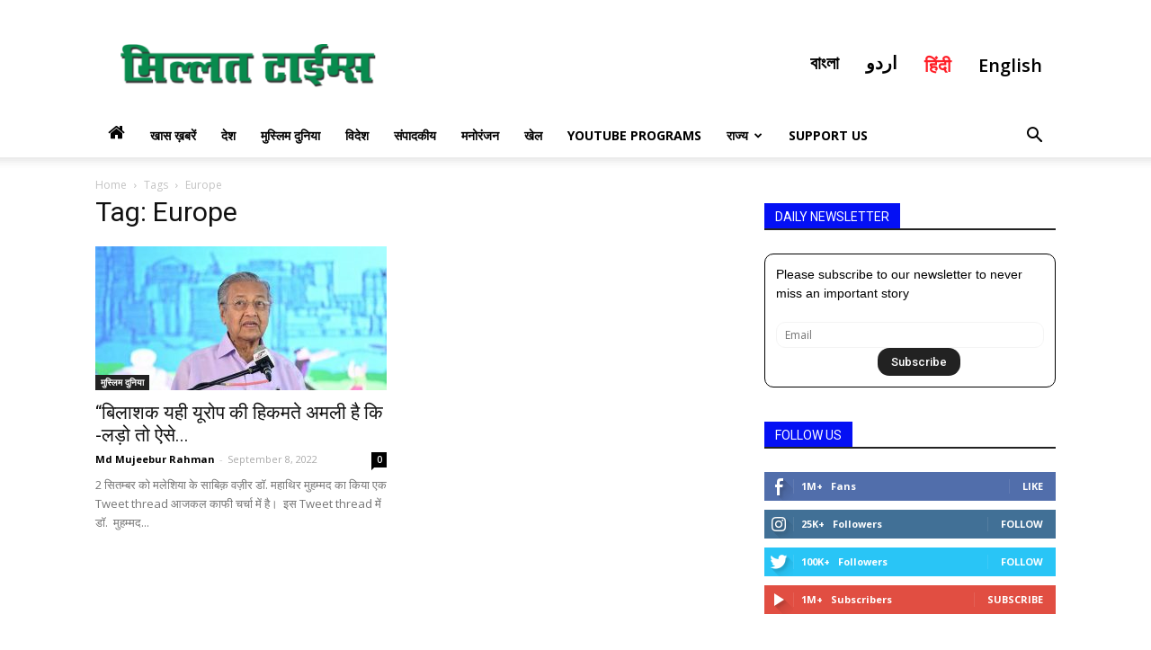

--- FILE ---
content_type: text/html; charset=UTF-8
request_url: https://hindi.millattimes.com/archives/tag/europe
body_size: 21976
content:
<!doctype html >
<!--[if IE 8]>    <html class="ie8" lang="en"> <![endif]-->
<!--[if IE 9]>    <html class="ie9" lang="en"> <![endif]-->
<!--[if gt IE 8]><!--> <html lang="en-US"> <!--<![endif]-->
<head>
    <title>Europe | Millat Times  | Multilingual Digital Media House</title>
    <meta charset="UTF-8" />
    <meta name="viewport" content="width=device-width, initial-scale=1.0">
    <link rel="pingback" href="https://hindi.millattimes.com/xmlrpc.php" />
    <meta name='robots' content='max-image-preview:large' />
	<style>img:is([sizes="auto" i], [sizes^="auto," i]) { contain-intrinsic-size: 3000px 1500px }</style>
	<link rel="icon" type="image/png" href="https://hindi.millattimes.com/wp-content/uploads/2019/06/logo-hindi-300x300.png"><link rel="apple-touch-icon-precomposed" sizes="76x76" href="https://hindi.millattimes.com/wp-content/uploads/2021/09/logo-eng-300x50.png"/><link rel='dns-prefetch' href='//fonts.googleapis.com' />
<link rel="alternate" type="application/rss+xml" title="Millat Times  | Multilingual Digital Media House &raquo; Feed" href="https://hindi.millattimes.com/feed" />
<link rel="alternate" type="application/rss+xml" title="Millat Times  | Multilingual Digital Media House &raquo; Comments Feed" href="https://hindi.millattimes.com/comments/feed" />
<link rel="alternate" type="application/rss+xml" title="Millat Times  | Multilingual Digital Media House &raquo; Europe Tag Feed" href="https://hindi.millattimes.com/archives/tag/europe/feed" />
<script type="text/javascript">
/* <![CDATA[ */
window._wpemojiSettings = {"baseUrl":"https:\/\/s.w.org\/images\/core\/emoji\/15.1.0\/72x72\/","ext":".png","svgUrl":"https:\/\/s.w.org\/images\/core\/emoji\/15.1.0\/svg\/","svgExt":".svg","source":{"concatemoji":"https:\/\/hindi.millattimes.com\/wp-includes\/js\/wp-emoji-release.min.js?ver=6.8.1"}};
/*! This file is auto-generated */
!function(i,n){var o,s,e;function c(e){try{var t={supportTests:e,timestamp:(new Date).valueOf()};sessionStorage.setItem(o,JSON.stringify(t))}catch(e){}}function p(e,t,n){e.clearRect(0,0,e.canvas.width,e.canvas.height),e.fillText(t,0,0);var t=new Uint32Array(e.getImageData(0,0,e.canvas.width,e.canvas.height).data),r=(e.clearRect(0,0,e.canvas.width,e.canvas.height),e.fillText(n,0,0),new Uint32Array(e.getImageData(0,0,e.canvas.width,e.canvas.height).data));return t.every(function(e,t){return e===r[t]})}function u(e,t,n){switch(t){case"flag":return n(e,"\ud83c\udff3\ufe0f\u200d\u26a7\ufe0f","\ud83c\udff3\ufe0f\u200b\u26a7\ufe0f")?!1:!n(e,"\ud83c\uddfa\ud83c\uddf3","\ud83c\uddfa\u200b\ud83c\uddf3")&&!n(e,"\ud83c\udff4\udb40\udc67\udb40\udc62\udb40\udc65\udb40\udc6e\udb40\udc67\udb40\udc7f","\ud83c\udff4\u200b\udb40\udc67\u200b\udb40\udc62\u200b\udb40\udc65\u200b\udb40\udc6e\u200b\udb40\udc67\u200b\udb40\udc7f");case"emoji":return!n(e,"\ud83d\udc26\u200d\ud83d\udd25","\ud83d\udc26\u200b\ud83d\udd25")}return!1}function f(e,t,n){var r="undefined"!=typeof WorkerGlobalScope&&self instanceof WorkerGlobalScope?new OffscreenCanvas(300,150):i.createElement("canvas"),a=r.getContext("2d",{willReadFrequently:!0}),o=(a.textBaseline="top",a.font="600 32px Arial",{});return e.forEach(function(e){o[e]=t(a,e,n)}),o}function t(e){var t=i.createElement("script");t.src=e,t.defer=!0,i.head.appendChild(t)}"undefined"!=typeof Promise&&(o="wpEmojiSettingsSupports",s=["flag","emoji"],n.supports={everything:!0,everythingExceptFlag:!0},e=new Promise(function(e){i.addEventListener("DOMContentLoaded",e,{once:!0})}),new Promise(function(t){var n=function(){try{var e=JSON.parse(sessionStorage.getItem(o));if("object"==typeof e&&"number"==typeof e.timestamp&&(new Date).valueOf()<e.timestamp+604800&&"object"==typeof e.supportTests)return e.supportTests}catch(e){}return null}();if(!n){if("undefined"!=typeof Worker&&"undefined"!=typeof OffscreenCanvas&&"undefined"!=typeof URL&&URL.createObjectURL&&"undefined"!=typeof Blob)try{var e="postMessage("+f.toString()+"("+[JSON.stringify(s),u.toString(),p.toString()].join(",")+"));",r=new Blob([e],{type:"text/javascript"}),a=new Worker(URL.createObjectURL(r),{name:"wpTestEmojiSupports"});return void(a.onmessage=function(e){c(n=e.data),a.terminate(),t(n)})}catch(e){}c(n=f(s,u,p))}t(n)}).then(function(e){for(var t in e)n.supports[t]=e[t],n.supports.everything=n.supports.everything&&n.supports[t],"flag"!==t&&(n.supports.everythingExceptFlag=n.supports.everythingExceptFlag&&n.supports[t]);n.supports.everythingExceptFlag=n.supports.everythingExceptFlag&&!n.supports.flag,n.DOMReady=!1,n.readyCallback=function(){n.DOMReady=!0}}).then(function(){return e}).then(function(){var e;n.supports.everything||(n.readyCallback(),(e=n.source||{}).concatemoji?t(e.concatemoji):e.wpemoji&&e.twemoji&&(t(e.twemoji),t(e.wpemoji)))}))}((window,document),window._wpemojiSettings);
/* ]]> */
</script>
<style id='wp-emoji-styles-inline-css' type='text/css'>

	img.wp-smiley, img.emoji {
		display: inline !important;
		border: none !important;
		box-shadow: none !important;
		height: 1em !important;
		width: 1em !important;
		margin: 0 0.07em !important;
		vertical-align: -0.1em !important;
		background: none !important;
		padding: 0 !important;
	}
</style>
<link rel='stylesheet' id='wp-block-library-css' href='https://hindi.millattimes.com/wp-includes/css/dist/block-library/style.min.css?ver=6.8.1' type='text/css' media='all' />
<style id='classic-theme-styles-inline-css' type='text/css'>
/*! This file is auto-generated */
.wp-block-button__link{color:#fff;background-color:#32373c;border-radius:9999px;box-shadow:none;text-decoration:none;padding:calc(.667em + 2px) calc(1.333em + 2px);font-size:1.125em}.wp-block-file__button{background:#32373c;color:#fff;text-decoration:none}
</style>
<style id='global-styles-inline-css' type='text/css'>
:root{--wp--preset--aspect-ratio--square: 1;--wp--preset--aspect-ratio--4-3: 4/3;--wp--preset--aspect-ratio--3-4: 3/4;--wp--preset--aspect-ratio--3-2: 3/2;--wp--preset--aspect-ratio--2-3: 2/3;--wp--preset--aspect-ratio--16-9: 16/9;--wp--preset--aspect-ratio--9-16: 9/16;--wp--preset--color--black: #000000;--wp--preset--color--cyan-bluish-gray: #abb8c3;--wp--preset--color--white: #ffffff;--wp--preset--color--pale-pink: #f78da7;--wp--preset--color--vivid-red: #cf2e2e;--wp--preset--color--luminous-vivid-orange: #ff6900;--wp--preset--color--luminous-vivid-amber: #fcb900;--wp--preset--color--light-green-cyan: #7bdcb5;--wp--preset--color--vivid-green-cyan: #00d084;--wp--preset--color--pale-cyan-blue: #8ed1fc;--wp--preset--color--vivid-cyan-blue: #0693e3;--wp--preset--color--vivid-purple: #9b51e0;--wp--preset--gradient--vivid-cyan-blue-to-vivid-purple: linear-gradient(135deg,rgba(6,147,227,1) 0%,rgb(155,81,224) 100%);--wp--preset--gradient--light-green-cyan-to-vivid-green-cyan: linear-gradient(135deg,rgb(122,220,180) 0%,rgb(0,208,130) 100%);--wp--preset--gradient--luminous-vivid-amber-to-luminous-vivid-orange: linear-gradient(135deg,rgba(252,185,0,1) 0%,rgba(255,105,0,1) 100%);--wp--preset--gradient--luminous-vivid-orange-to-vivid-red: linear-gradient(135deg,rgba(255,105,0,1) 0%,rgb(207,46,46) 100%);--wp--preset--gradient--very-light-gray-to-cyan-bluish-gray: linear-gradient(135deg,rgb(238,238,238) 0%,rgb(169,184,195) 100%);--wp--preset--gradient--cool-to-warm-spectrum: linear-gradient(135deg,rgb(74,234,220) 0%,rgb(151,120,209) 20%,rgb(207,42,186) 40%,rgb(238,44,130) 60%,rgb(251,105,98) 80%,rgb(254,248,76) 100%);--wp--preset--gradient--blush-light-purple: linear-gradient(135deg,rgb(255,206,236) 0%,rgb(152,150,240) 100%);--wp--preset--gradient--blush-bordeaux: linear-gradient(135deg,rgb(254,205,165) 0%,rgb(254,45,45) 50%,rgb(107,0,62) 100%);--wp--preset--gradient--luminous-dusk: linear-gradient(135deg,rgb(255,203,112) 0%,rgb(199,81,192) 50%,rgb(65,88,208) 100%);--wp--preset--gradient--pale-ocean: linear-gradient(135deg,rgb(255,245,203) 0%,rgb(182,227,212) 50%,rgb(51,167,181) 100%);--wp--preset--gradient--electric-grass: linear-gradient(135deg,rgb(202,248,128) 0%,rgb(113,206,126) 100%);--wp--preset--gradient--midnight: linear-gradient(135deg,rgb(2,3,129) 0%,rgb(40,116,252) 100%);--wp--preset--font-size--small: 13px;--wp--preset--font-size--medium: 20px;--wp--preset--font-size--large: 36px;--wp--preset--font-size--x-large: 42px;--wp--preset--spacing--20: 0.44rem;--wp--preset--spacing--30: 0.67rem;--wp--preset--spacing--40: 1rem;--wp--preset--spacing--50: 1.5rem;--wp--preset--spacing--60: 2.25rem;--wp--preset--spacing--70: 3.38rem;--wp--preset--spacing--80: 5.06rem;--wp--preset--shadow--natural: 6px 6px 9px rgba(0, 0, 0, 0.2);--wp--preset--shadow--deep: 12px 12px 50px rgba(0, 0, 0, 0.4);--wp--preset--shadow--sharp: 6px 6px 0px rgba(0, 0, 0, 0.2);--wp--preset--shadow--outlined: 6px 6px 0px -3px rgba(255, 255, 255, 1), 6px 6px rgba(0, 0, 0, 1);--wp--preset--shadow--crisp: 6px 6px 0px rgba(0, 0, 0, 1);}:where(.is-layout-flex){gap: 0.5em;}:where(.is-layout-grid){gap: 0.5em;}body .is-layout-flex{display: flex;}.is-layout-flex{flex-wrap: wrap;align-items: center;}.is-layout-flex > :is(*, div){margin: 0;}body .is-layout-grid{display: grid;}.is-layout-grid > :is(*, div){margin: 0;}:where(.wp-block-columns.is-layout-flex){gap: 2em;}:where(.wp-block-columns.is-layout-grid){gap: 2em;}:where(.wp-block-post-template.is-layout-flex){gap: 1.25em;}:where(.wp-block-post-template.is-layout-grid){gap: 1.25em;}.has-black-color{color: var(--wp--preset--color--black) !important;}.has-cyan-bluish-gray-color{color: var(--wp--preset--color--cyan-bluish-gray) !important;}.has-white-color{color: var(--wp--preset--color--white) !important;}.has-pale-pink-color{color: var(--wp--preset--color--pale-pink) !important;}.has-vivid-red-color{color: var(--wp--preset--color--vivid-red) !important;}.has-luminous-vivid-orange-color{color: var(--wp--preset--color--luminous-vivid-orange) !important;}.has-luminous-vivid-amber-color{color: var(--wp--preset--color--luminous-vivid-amber) !important;}.has-light-green-cyan-color{color: var(--wp--preset--color--light-green-cyan) !important;}.has-vivid-green-cyan-color{color: var(--wp--preset--color--vivid-green-cyan) !important;}.has-pale-cyan-blue-color{color: var(--wp--preset--color--pale-cyan-blue) !important;}.has-vivid-cyan-blue-color{color: var(--wp--preset--color--vivid-cyan-blue) !important;}.has-vivid-purple-color{color: var(--wp--preset--color--vivid-purple) !important;}.has-black-background-color{background-color: var(--wp--preset--color--black) !important;}.has-cyan-bluish-gray-background-color{background-color: var(--wp--preset--color--cyan-bluish-gray) !important;}.has-white-background-color{background-color: var(--wp--preset--color--white) !important;}.has-pale-pink-background-color{background-color: var(--wp--preset--color--pale-pink) !important;}.has-vivid-red-background-color{background-color: var(--wp--preset--color--vivid-red) !important;}.has-luminous-vivid-orange-background-color{background-color: var(--wp--preset--color--luminous-vivid-orange) !important;}.has-luminous-vivid-amber-background-color{background-color: var(--wp--preset--color--luminous-vivid-amber) !important;}.has-light-green-cyan-background-color{background-color: var(--wp--preset--color--light-green-cyan) !important;}.has-vivid-green-cyan-background-color{background-color: var(--wp--preset--color--vivid-green-cyan) !important;}.has-pale-cyan-blue-background-color{background-color: var(--wp--preset--color--pale-cyan-blue) !important;}.has-vivid-cyan-blue-background-color{background-color: var(--wp--preset--color--vivid-cyan-blue) !important;}.has-vivid-purple-background-color{background-color: var(--wp--preset--color--vivid-purple) !important;}.has-black-border-color{border-color: var(--wp--preset--color--black) !important;}.has-cyan-bluish-gray-border-color{border-color: var(--wp--preset--color--cyan-bluish-gray) !important;}.has-white-border-color{border-color: var(--wp--preset--color--white) !important;}.has-pale-pink-border-color{border-color: var(--wp--preset--color--pale-pink) !important;}.has-vivid-red-border-color{border-color: var(--wp--preset--color--vivid-red) !important;}.has-luminous-vivid-orange-border-color{border-color: var(--wp--preset--color--luminous-vivid-orange) !important;}.has-luminous-vivid-amber-border-color{border-color: var(--wp--preset--color--luminous-vivid-amber) !important;}.has-light-green-cyan-border-color{border-color: var(--wp--preset--color--light-green-cyan) !important;}.has-vivid-green-cyan-border-color{border-color: var(--wp--preset--color--vivid-green-cyan) !important;}.has-pale-cyan-blue-border-color{border-color: var(--wp--preset--color--pale-cyan-blue) !important;}.has-vivid-cyan-blue-border-color{border-color: var(--wp--preset--color--vivid-cyan-blue) !important;}.has-vivid-purple-border-color{border-color: var(--wp--preset--color--vivid-purple) !important;}.has-vivid-cyan-blue-to-vivid-purple-gradient-background{background: var(--wp--preset--gradient--vivid-cyan-blue-to-vivid-purple) !important;}.has-light-green-cyan-to-vivid-green-cyan-gradient-background{background: var(--wp--preset--gradient--light-green-cyan-to-vivid-green-cyan) !important;}.has-luminous-vivid-amber-to-luminous-vivid-orange-gradient-background{background: var(--wp--preset--gradient--luminous-vivid-amber-to-luminous-vivid-orange) !important;}.has-luminous-vivid-orange-to-vivid-red-gradient-background{background: var(--wp--preset--gradient--luminous-vivid-orange-to-vivid-red) !important;}.has-very-light-gray-to-cyan-bluish-gray-gradient-background{background: var(--wp--preset--gradient--very-light-gray-to-cyan-bluish-gray) !important;}.has-cool-to-warm-spectrum-gradient-background{background: var(--wp--preset--gradient--cool-to-warm-spectrum) !important;}.has-blush-light-purple-gradient-background{background: var(--wp--preset--gradient--blush-light-purple) !important;}.has-blush-bordeaux-gradient-background{background: var(--wp--preset--gradient--blush-bordeaux) !important;}.has-luminous-dusk-gradient-background{background: var(--wp--preset--gradient--luminous-dusk) !important;}.has-pale-ocean-gradient-background{background: var(--wp--preset--gradient--pale-ocean) !important;}.has-electric-grass-gradient-background{background: var(--wp--preset--gradient--electric-grass) !important;}.has-midnight-gradient-background{background: var(--wp--preset--gradient--midnight) !important;}.has-small-font-size{font-size: var(--wp--preset--font-size--small) !important;}.has-medium-font-size{font-size: var(--wp--preset--font-size--medium) !important;}.has-large-font-size{font-size: var(--wp--preset--font-size--large) !important;}.has-x-large-font-size{font-size: var(--wp--preset--font-size--x-large) !important;}
:where(.wp-block-post-template.is-layout-flex){gap: 1.25em;}:where(.wp-block-post-template.is-layout-grid){gap: 1.25em;}
:where(.wp-block-columns.is-layout-flex){gap: 2em;}:where(.wp-block-columns.is-layout-grid){gap: 2em;}
:root :where(.wp-block-pullquote){font-size: 1.5em;line-height: 1.6;}
</style>
<link rel='stylesheet' id='google-fonts-style-css' href='https://fonts.googleapis.com/css?family=Open+Sans%3A300italic%2C400%2C400italic%2C600%2C600italic%2C700%7CRoboto%3A300%2C400%2C400italic%2C500%2C500italic%2C700%2C900&#038;ver=8.2' type='text/css' media='all' />
<link rel='stylesheet' id='td-theme-css' href='https://hindi.millattimes.com/wp-content/themes/Newspaper%208%20old/style.css?ver=8.2' type='text/css' media='all' />
<script type="text/javascript" src="https://hindi.millattimes.com/wp-includes/js/jquery/jquery.min.js?ver=3.7.1" id="jquery-core-js"></script>
<script type="text/javascript" src="https://hindi.millattimes.com/wp-includes/js/jquery/jquery-migrate.min.js?ver=3.4.1" id="jquery-migrate-js"></script>
<link rel="https://api.w.org/" href="https://hindi.millattimes.com/wp-json/" /><link rel="alternate" title="JSON" type="application/json" href="https://hindi.millattimes.com/wp-json/wp/v2/tags/6942" /><link rel="EditURI" type="application/rsd+xml" title="RSD" href="https://hindi.millattimes.com/xmlrpc.php?rsd" />
<meta name="generator" content="WordPress 6.8.1" />
	<style id="tdw-css-placeholder"></style>			<script>
				window.tdwGlobal = {"adminUrl":"https:\/\/hindi.millattimes.com\/wp-admin\/","wpRestNonce":"4fd1dc480f","wpRestUrl":"https:\/\/hindi.millattimes.com\/wp-json\/","permalinkStructure":"\/archives\/%post_id%"};
			</script>
			<!--[if lt IE 9]><script src="https://html5shim.googlecode.com/svn/trunk/html5.js"></script><![endif]-->
    
<!-- JS generated by theme -->

<script>
    
    

	    var tdBlocksArray = []; //here we store all the items for the current page

	    //td_block class - each ajax block uses a object of this class for requests
	    function tdBlock() {
		    this.id = '';
		    this.block_type = 1; //block type id (1-234 etc)
		    this.atts = '';
		    this.td_column_number = '';
		    this.td_current_page = 1; //
		    this.post_count = 0; //from wp
		    this.found_posts = 0; //from wp
		    this.max_num_pages = 0; //from wp
		    this.td_filter_value = ''; //current live filter value
		    this.is_ajax_running = false;
		    this.td_user_action = ''; // load more or infinite loader (used by the animation)
		    this.header_color = '';
		    this.ajax_pagination_infinite_stop = ''; //show load more at page x
	    }


        // td_js_generator - mini detector
        (function(){
            var htmlTag = document.getElementsByTagName("html")[0];

            if ( navigator.userAgent.indexOf("MSIE 10.0") > -1 ) {
                htmlTag.className += ' ie10';
            }

            if ( !!navigator.userAgent.match(/Trident.*rv\:11\./) ) {
                htmlTag.className += ' ie11';
            }

            if ( /(iPad|iPhone|iPod)/g.test(navigator.userAgent) ) {
                htmlTag.className += ' td-md-is-ios';
            }

            var user_agent = navigator.userAgent.toLowerCase();
            if ( user_agent.indexOf("android") > -1 ) {
                htmlTag.className += ' td-md-is-android';
            }

            if ( -1 !== navigator.userAgent.indexOf('Mac OS X')  ) {
                htmlTag.className += ' td-md-is-os-x';
            }

            if ( /chrom(e|ium)/.test(navigator.userAgent.toLowerCase()) ) {
               htmlTag.className += ' td-md-is-chrome';
            }

            if ( -1 !== navigator.userAgent.indexOf('Firefox') ) {
                htmlTag.className += ' td-md-is-firefox';
            }

            if ( -1 !== navigator.userAgent.indexOf('Safari') && -1 === navigator.userAgent.indexOf('Chrome') ) {
                htmlTag.className += ' td-md-is-safari';
            }

            if( -1 !== navigator.userAgent.indexOf('IEMobile') ){
                htmlTag.className += ' td-md-is-iemobile';
            }

        })();




        var tdLocalCache = {};

        ( function () {
            "use strict";

            tdLocalCache = {
                data: {},
                remove: function (resource_id) {
                    delete tdLocalCache.data[resource_id];
                },
                exist: function (resource_id) {
                    return tdLocalCache.data.hasOwnProperty(resource_id) && tdLocalCache.data[resource_id] !== null;
                },
                get: function (resource_id) {
                    return tdLocalCache.data[resource_id];
                },
                set: function (resource_id, cachedData) {
                    tdLocalCache.remove(resource_id);
                    tdLocalCache.data[resource_id] = cachedData;
                }
            };
        })();

    
    
var td_viewport_interval_list=[{"limitBottom":767,"sidebarWidth":228},{"limitBottom":1018,"sidebarWidth":300},{"limitBottom":1140,"sidebarWidth":324}];
var td_animation_stack_effect="type0";
var tds_animation_stack=true;
var td_animation_stack_specific_selectors=".entry-thumb, img";
var td_animation_stack_general_selectors=".td-animation-stack img, .td-animation-stack .entry-thumb, .post img";
var td_ajax_url="https:\/\/hindi.millattimes.com\/wp-admin\/admin-ajax.php?td_theme_name=Newspaper&v=8.2";
var td_get_template_directory_uri="https:\/\/hindi.millattimes.com\/wp-content\/themes\/Newspaper%208%20old";
var tds_snap_menu="smart_snap_always";
var tds_logo_on_sticky="";
var tds_header_style="";
var td_please_wait="Please wait...";
var td_email_user_pass_incorrect="User or password incorrect!";
var td_email_user_incorrect="Email or username incorrect!";
var td_email_incorrect="Email incorrect!";
var tds_more_articles_on_post_enable="";
var tds_more_articles_on_post_time_to_wait="";
var tds_more_articles_on_post_pages_distance_from_top=0;
var tds_theme_color_site_wide="#4db2ec";
var tds_smart_sidebar="enabled";
var tdThemeName="Newspaper";
var td_magnific_popup_translation_tPrev="Previous (Left arrow key)";
var td_magnific_popup_translation_tNext="Next (Right arrow key)";
var td_magnific_popup_translation_tCounter="%curr% of %total%";
var td_magnific_popup_translation_ajax_tError="The content from %url% could not be loaded.";
var td_magnific_popup_translation_image_tError="The image #%curr% could not be loaded.";
var tdDateNamesI18n={"month_names":["January","February","March","April","May","June","July","August","September","October","November","December"],"month_names_short":["Jan","Feb","Mar","Apr","May","Jun","Jul","Aug","Sep","Oct","Nov","Dec"],"day_names":["Sunday","Monday","Tuesday","Wednesday","Thursday","Friday","Saturday"],"day_names_short":["Sun","Mon","Tue","Wed","Thu","Fri","Sat"]};
var td_ad_background_click_link="";
var td_ad_background_click_target="";
</script>


<!-- Header style compiled by theme -->

<style>
    
.block-title > span,
    .block-title > span > a,
    .block-title > a,
    .block-title > label,
    .widgettitle,
    .widgettitle:after,
    .td-trending-now-title,
    .td-trending-now-wrapper:hover .td-trending-now-title,
    .wpb_tabs li.ui-tabs-active a,
    .wpb_tabs li:hover a,
    .vc_tta-container .vc_tta-color-grey.vc_tta-tabs-position-top.vc_tta-style-classic .vc_tta-tabs-container .vc_tta-tab.vc_active > a,
    .vc_tta-container .vc_tta-color-grey.vc_tta-tabs-position-top.vc_tta-style-classic .vc_tta-tabs-container .vc_tta-tab:hover > a,
    .td_block_template_1 .td-related-title .td-cur-simple-item,
    .woocommerce .product .products h2:not(.woocommerce-loop-product__title),
    .td-subcat-filter .td-subcat-dropdown:hover .td-subcat-more,
    .td-weather-information:before,
    .td-weather-week:before,
    .td_block_exchange .td-exchange-header:before,
    .td-theme-wrap .td_block_template_3 .td-block-title > *,
    .td-theme-wrap .td_block_template_4 .td-block-title > *,
    .td-theme-wrap .td_block_template_7 .td-block-title > *,
    .td-theme-wrap .td_block_template_9 .td-block-title:after,
    .td-theme-wrap .td_block_template_10 .td-block-title::before,
    .td-theme-wrap .td_block_template_11 .td-block-title::before,
    .td-theme-wrap .td_block_template_11 .td-block-title::after,
    .td-theme-wrap .td_block_template_14 .td-block-title,
    .td-theme-wrap .td_block_template_15 .td-block-title:before,
    .td-theme-wrap .td_block_template_17 .td-block-title:before {
        background-color: #222222;
    }

    .woocommerce div.product .woocommerce-tabs ul.tabs li.active {
    	background-color: #222222 !important;
    }

    .block-title,
    .td_block_template_1 .td-related-title,
    .wpb_tabs .wpb_tabs_nav,
    .vc_tta-container .vc_tta-color-grey.vc_tta-tabs-position-top.vc_tta-style-classic .vc_tta-tabs-container,
    .woocommerce div.product .woocommerce-tabs ul.tabs:before,
    .td-theme-wrap .td_block_template_5 .td-block-title > *,
    .td-theme-wrap .td_block_template_17 .td-block-title,
    .td-theme-wrap .td_block_template_17 .td-block-title::before {
        border-color: #222222;
    }

    .td-theme-wrap .td_block_template_4 .td-block-title > *:before,
    .td-theme-wrap .td_block_template_17 .td-block-title::after {
        border-color: #222222 transparent transparent transparent;
    }

    
    .td-footer-wrapper,
    .td-footer-wrapper .td_block_template_7 .td-block-title > *,
    .td-footer-wrapper .td_block_template_17 .td-block-title,
    .td-footer-wrapper .td-block-title-wrap .td-wrapper-pulldown-filter {
        background-color: #111111;
    }

    
    .td-footer-wrapper::before {
        background-size: cover;
    }

    
    .td-footer-wrapper::before {
        background-position: center center;
    }

    
    .td-footer-wrapper::before {
        opacity: 0.1;
    }



    
    .td-menu-background,
    .td-search-background {
        background-image: url('https://test.millattimes.com/wp-content/uploads/2021/09/8.jpg');
    }

    
    .white-popup-block:before {
        background-image: url('https://test.millattimes.com/wp-content/uploads/2021/09/8.jpg');
    }
</style>

<script type="application/ld+json">
                        {
                            "@context": "http://schema.org",
                            "@type": "BreadcrumbList",
                            "itemListElement": [{
                            "@type": "ListItem",
                            "position": 1,
                                "item": {
                                "@type": "WebSite",
                                "@id": "https://hindi.millattimes.com/",
                                "name": "Home"                                               
                            }
                        },{
                            "@type": "ListItem",
                            "position": 2,
                                "item": {
                                "@type": "WebPage",
                                "@id": "https://hindi.millattimes.com/archives/tag/europe",
                                "name": "Europe"
                            }
                        }    ]
                        }
                       </script><link rel="icon" href="https://hindi.millattimes.com/wp-content/uploads/2019/05/cropped-logo-hindi-32x32.png" sizes="32x32" />
<link rel="icon" href="https://hindi.millattimes.com/wp-content/uploads/2019/05/cropped-logo-hindi-192x192.png" sizes="192x192" />
<link rel="apple-touch-icon" href="https://hindi.millattimes.com/wp-content/uploads/2019/05/cropped-logo-hindi-180x180.png" />
<meta name="msapplication-TileImage" content="https://hindi.millattimes.com/wp-content/uploads/2019/05/cropped-logo-hindi-270x270.png" />
</head>

<body data-rsssl=1 class="archive tag tag-europe tag-6942 wp-theme-Newspaper8old global-block-template-1 td-animation-stack-type0 td-full-layout" itemscope="itemscope" itemtype="https://schema.org/WebPage">

        <div class="td-scroll-up"><i class="td-icon-menu-up"></i></div>
    
    <div class="td-menu-background"></div>
<div id="td-mobile-nav">
    <div class="td-mobile-container">
        <!-- mobile menu top section -->
        <div class="td-menu-socials-wrap">
            <!-- socials -->
            <div class="td-menu-socials">
                            </div>
            <!-- close button -->
            <div class="td-mobile-close">
                <a href="#"><i class="td-icon-close-mobile"></i></a>
            </div>
        </div>

        <!-- login section -->
        
        <!-- menu section -->
        <div class="td-mobile-content">
            <div class="menu-main-container"><ul id="menu-main" class="td-mobile-main-menu"><li id="menu-item-4737" class="menu-item menu-item-type-post_type menu-item-object-page menu-item-home menu-item-first menu-item-4737"><a href="https://hindi.millattimes.com/"><i class="td-icon-font td-icon-home" style="font-size: 20px;"></i></a></li>
<li id="menu-item-4673" class="menu-item menu-item-type-taxonomy menu-item-object-category menu-item-4673"><a href="https://hindi.millattimes.com/archives/category/special-news">खास ख़बरें</a></li>
<li id="menu-item-4675" class="menu-item menu-item-type-taxonomy menu-item-object-category menu-item-4675"><a href="https://hindi.millattimes.com/archives/category/india">देश</a></li>
<li id="menu-item-4677" class="menu-item menu-item-type-taxonomy menu-item-object-category menu-item-4677"><a href="https://hindi.millattimes.com/archives/category/muslim-world">मुस्लिम दुनिया</a></li>
<li id="menu-item-4678" class="menu-item menu-item-type-taxonomy menu-item-object-category menu-item-4678"><a href="https://hindi.millattimes.com/archives/category/international">विदेश</a></li>
<li id="menu-item-4679" class="menu-item menu-item-type-taxonomy menu-item-object-category menu-item-4679"><a href="https://hindi.millattimes.com/archives/category/editorial">संपादकीय</a></li>
<li id="menu-item-4676" class="menu-item menu-item-type-taxonomy menu-item-object-category menu-item-4676"><a href="https://hindi.millattimes.com/archives/category/entertainment">मनोरंजन</a></li>
<li id="menu-item-4674" class="menu-item menu-item-type-taxonomy menu-item-object-category menu-item-4674"><a href="https://hindi.millattimes.com/archives/category/sports">खेल</a></li>
<li id="menu-item-3303" class="menu-item menu-item-type-post_type menu-item-object-page menu-item-3303"><a href="https://hindi.millattimes.com/videos">YouTube Programs</a></li>
<li id="menu-item-7306" class="menu-item menu-item-type-taxonomy menu-item-object-category menu-item-has-children menu-item-7306"><a href="https://hindi.millattimes.com/archives/category/%e0%a4%b0%e0%a4%be%e0%a4%9c%e0%a5%8d%e0%a4%af">राज्य<i class="td-icon-menu-right td-element-after"></i></a>
<ul class="sub-menu">
	<li id="menu-item-7293" class="menu-item menu-item-type-taxonomy menu-item-object-category menu-item-7293"><a href="https://hindi.millattimes.com/archives/category/%e0%a4%b0%e0%a4%be%e0%a4%9c%e0%a5%8d%e0%a4%af/%e0%a4%86%e0%a4%82%e0%a4%a7%e0%a5%8d%e0%a4%b0-%e0%a4%aa%e0%a5%8d%e0%a4%b0%e0%a4%a6%e0%a5%87%e0%a4%b6">आंध्र प्रदेश</a></li>
	<li id="menu-item-7294" class="menu-item menu-item-type-taxonomy menu-item-object-category menu-item-7294"><a href="https://hindi.millattimes.com/archives/category/%e0%a4%b0%e0%a4%be%e0%a4%9c%e0%a5%8d%e0%a4%af/%e0%a4%86%e0%a4%b8%e0%a4%be%e0%a4%ae">आसाम</a></li>
	<li id="menu-item-7295" class="menu-item menu-item-type-taxonomy menu-item-object-category menu-item-7295"><a href="https://hindi.millattimes.com/archives/category/%e0%a4%b0%e0%a4%be%e0%a4%9c%e0%a5%8d%e0%a4%af/%e0%a4%89%e0%a4%a4%e0%a5%8d%e0%a4%a4%e0%a4%b0-%e0%a4%aa%e0%a5%8d%e0%a4%b0%e0%a4%a6%e0%a5%87%e0%a4%b6">उत्तर प्रदेश</a></li>
	<li id="menu-item-7296" class="menu-item menu-item-type-taxonomy menu-item-object-category menu-item-7296"><a href="https://hindi.millattimes.com/archives/category/%e0%a4%b0%e0%a4%be%e0%a4%9c%e0%a5%8d%e0%a4%af/%e0%a4%95%e0%a5%87%e0%a4%b0%e0%a4%b2">केरल</a></li>
	<li id="menu-item-7297" class="menu-item menu-item-type-taxonomy menu-item-object-category menu-item-7297"><a href="https://hindi.millattimes.com/archives/category/%e0%a4%b0%e0%a4%be%e0%a4%9c%e0%a5%8d%e0%a4%af/%e0%a4%97%e0%a5%81%e0%a4%9c%e0%a4%b0%e0%a4%be%e0%a4%a4">गुजरात</a></li>
	<li id="menu-item-7298" class="menu-item menu-item-type-taxonomy menu-item-object-category menu-item-7298"><a href="https://hindi.millattimes.com/archives/category/%e0%a4%b0%e0%a4%be%e0%a4%9c%e0%a5%8d%e0%a4%af/%e0%a4%9c%e0%a4%ae%e0%a5%8d%e0%a4%ae%e0%a5%82-%e0%a4%95%e0%a4%b6%e0%a5%8d%e0%a4%ae%e0%a5%80%e0%a4%b0">जम्मू-कश्मीर</a></li>
	<li id="menu-item-7299" class="menu-item menu-item-type-taxonomy menu-item-object-category menu-item-7299"><a href="https://hindi.millattimes.com/archives/category/%e0%a4%b0%e0%a4%be%e0%a4%9c%e0%a5%8d%e0%a4%af/%e0%a4%a6%e0%a4%bf%e0%a4%b2%e0%a5%8d%e0%a4%b2%e0%a5%80">दिल्ली</a></li>
	<li id="menu-item-7300" class="menu-item menu-item-type-taxonomy menu-item-object-category menu-item-7300"><a href="https://hindi.millattimes.com/archives/category/%e0%a4%b0%e0%a4%be%e0%a4%9c%e0%a5%8d%e0%a4%af/%e0%a4%aa%e0%a4%82%e0%a4%9c%e0%a4%be%e0%a4%ac">पंजाब</a></li>
	<li id="menu-item-7301" class="menu-item menu-item-type-taxonomy menu-item-object-category menu-item-7301"><a href="https://hindi.millattimes.com/archives/category/%e0%a4%b0%e0%a4%be%e0%a4%9c%e0%a5%8d%e0%a4%af/%e0%a4%aa%e0%a4%b6%e0%a5%8d%e0%a4%9a%e0%a4%bf%e0%a4%ae-%e0%a4%ac%e0%a4%82%e0%a4%97%e0%a4%be%e0%a4%b2">पश्चिम बंगाल</a></li>
	<li id="menu-item-7302" class="menu-item menu-item-type-taxonomy menu-item-object-category menu-item-7302"><a href="https://hindi.millattimes.com/archives/category/%e0%a4%b0%e0%a4%be%e0%a4%9c%e0%a5%8d%e0%a4%af/%e0%a4%ac%e0%a4%bf%e0%a4%b9%e0%a4%be%e0%a4%b0">बिहार</a></li>
	<li id="menu-item-7303" class="menu-item menu-item-type-taxonomy menu-item-object-category menu-item-7303"><a href="https://hindi.millattimes.com/archives/category/%e0%a4%b0%e0%a4%be%e0%a4%9c%e0%a5%8d%e0%a4%af/%e0%a4%ae%e0%a4%a7%e0%a5%8d%e0%a4%af-%e0%a4%aa%e0%a5%8d%e0%a4%b0%e0%a4%a6%e0%a5%87%e0%a4%b6">मध्य प्रदेश</a></li>
	<li id="menu-item-7304" class="menu-item menu-item-type-taxonomy menu-item-object-category menu-item-7304"><a href="https://hindi.millattimes.com/archives/category/%e0%a4%b0%e0%a4%be%e0%a4%9c%e0%a5%8d%e0%a4%af/%e0%a4%ae%e0%a4%b9%e0%a4%be%e0%a4%b0%e0%a4%be%e0%a4%b7%e0%a5%8d%e0%a4%9f%e0%a5%8d%e0%a4%b0">महाराष्ट्र</a></li>
	<li id="menu-item-7305" class="menu-item menu-item-type-taxonomy menu-item-object-category menu-item-7305"><a href="https://hindi.millattimes.com/archives/category/%e0%a4%b0%e0%a4%be%e0%a4%9c%e0%a5%8d%e0%a4%af/%e0%a4%b0%e0%a4%be%e0%a4%9c%e0%a4%b8%e0%a5%8d%e0%a4%a5%e0%a4%be%e0%a4%a8">राजस्थान</a></li>
</ul>
</li>
<li id="menu-item-15917" class="menu-item menu-item-type-custom menu-item-object-custom menu-item-15917"><a href="https://millattimes.com/support-us">Support Us</a></li>
</ul></div>        </div>
    </div>

    <!-- register/login section -->
    </div>    <div class="td-search-background"></div>
<div class="td-search-wrap-mob">
	<div class="td-drop-down-search" aria-labelledby="td-header-search-button">
		<form method="get" class="td-search-form" action="https://hindi.millattimes.com/">
			<!-- close button -->
			<div class="td-search-close">
				<a href="#"><i class="td-icon-close-mobile"></i></a>
			</div>
			<div role="search" class="td-search-input">
				<span>Search</span>
				<input id="td-header-search-mob" type="text" value="" name="s" autocomplete="off" />
			</div>
		</form>
		<div id="td-aj-search-mob"></div>
	</div>
</div>    
    
    <div id="td-outer-wrap" class="td-theme-wrap">
    
        <!--
Header style 1
-->
<div class="td-header-wrap td-header-style-1">

    <div class="td-header-top-menu-full td-container-wrap ">
        <div class="td-container td-header-row td-header-top-menu">
            <!-- LOGIN MODAL -->
        </div>
    </div>

    <div class="td-banner-wrap-full td-logo-wrap-full td-container-wrap ">
        <div class="td-container td-header-row td-header-header">
            <div class="td-header-sp-logo">
                        <a class="td-main-logo" href="https://hindi.millattimes.com/">
            <img class="td-retina-data" data-retina="https://hindi.millattimes.com/wp-content/uploads/2021/10/HIN-300x51.png" src="https://hindi.millattimes.com/wp-content/uploads/2021/10/HIN-300x51.png" alt="" title="Millat Times"/>
            <span class="td-visual-hidden">Millat Times  | Multilingual Digital Media House</span>
        </a>
                </div>
            <div class="td-header-sp-recs">
                <div class="td-header-rec-wrap">
    <div class="td-a-rec td-a-rec-id-header  td_uid_1_697aa0df60754_rand td_block_template_1"><a class="header-link-lang " href="https://millattimes.com/" target="_blank">English</a>
<a class="header-link-lang header-link-lang-selected" href="javascript:void(0)">हिंदी</a>
<a class="header-link-lang" href="http://urdu.millattimes.com/" style="margin-top:-3px" target="_blank">اردو</a>
<a class="header-link-lang" href="http://urdu.millattimes.com/" style="margin-top:-3px" target="_blank">বাংলা</a></div>
</div>            </div>
        </div>
    </div>

    <div class="td-header-menu-wrap-full td-container-wrap ">
        <div class="td-header-menu-wrap td-header-gradient">
            <div class="td-container td-header-row td-header-main-menu">
                <div id="td-header-menu" role="navigation">
    <div id="td-top-mobile-toggle"><a href="#"><i class="td-icon-font td-icon-mobile"></i></a></div>
    <div class="td-main-menu-logo td-logo-in-header">
        		<a class="td-mobile-logo td-sticky-disable" href="https://hindi.millattimes.com/">
			<img class="td-retina-data" data-retina="https://hindi.millattimes.com/wp-content/uploads/2021/10/HIN-300x51.png" src="https://hindi.millattimes.com/wp-content/uploads/2021/10/HIN-300x51.png" alt="" title="Millat Times"/>
		</a>
			<a class="td-header-logo td-sticky-disable" href="https://hindi.millattimes.com/">
			<img class="td-retina-data" data-retina="https://hindi.millattimes.com/wp-content/uploads/2021/10/HIN-300x51.png" src="https://hindi.millattimes.com/wp-content/uploads/2021/10/HIN-300x51.png" alt="" title="Millat Times"/>
		</a>
	    </div>
    <div class="menu-main-container"><ul id="menu-main-1" class="sf-menu"><li class="menu-item menu-item-type-post_type menu-item-object-page menu-item-home menu-item-first td-menu-item td-normal-menu menu-item-4737"><a href="https://hindi.millattimes.com/"><i class="td-icon-font td-icon-home" style="font-size: 20px;"></i></a></li>
<li class="menu-item menu-item-type-taxonomy menu-item-object-category td-menu-item td-normal-menu menu-item-4673"><a href="https://hindi.millattimes.com/archives/category/special-news">खास ख़बरें</a></li>
<li class="menu-item menu-item-type-taxonomy menu-item-object-category td-menu-item td-normal-menu menu-item-4675"><a href="https://hindi.millattimes.com/archives/category/india">देश</a></li>
<li class="menu-item menu-item-type-taxonomy menu-item-object-category td-menu-item td-normal-menu menu-item-4677"><a href="https://hindi.millattimes.com/archives/category/muslim-world">मुस्लिम दुनिया</a></li>
<li class="menu-item menu-item-type-taxonomy menu-item-object-category td-menu-item td-normal-menu menu-item-4678"><a href="https://hindi.millattimes.com/archives/category/international">विदेश</a></li>
<li class="menu-item menu-item-type-taxonomy menu-item-object-category td-menu-item td-normal-menu menu-item-4679"><a href="https://hindi.millattimes.com/archives/category/editorial">संपादकीय</a></li>
<li class="menu-item menu-item-type-taxonomy menu-item-object-category td-menu-item td-normal-menu menu-item-4676"><a href="https://hindi.millattimes.com/archives/category/entertainment">मनोरंजन</a></li>
<li class="menu-item menu-item-type-taxonomy menu-item-object-category td-menu-item td-normal-menu menu-item-4674"><a href="https://hindi.millattimes.com/archives/category/sports">खेल</a></li>
<li class="menu-item menu-item-type-post_type menu-item-object-page td-menu-item td-normal-menu menu-item-3303"><a href="https://hindi.millattimes.com/videos">YouTube Programs</a></li>
<li class="menu-item menu-item-type-taxonomy menu-item-object-category menu-item-has-children td-menu-item td-normal-menu menu-item-7306"><a href="https://hindi.millattimes.com/archives/category/%e0%a4%b0%e0%a4%be%e0%a4%9c%e0%a5%8d%e0%a4%af">राज्य</a>
<ul class="sub-menu">
	<li class="menu-item menu-item-type-taxonomy menu-item-object-category td-menu-item td-normal-menu menu-item-7293"><a href="https://hindi.millattimes.com/archives/category/%e0%a4%b0%e0%a4%be%e0%a4%9c%e0%a5%8d%e0%a4%af/%e0%a4%86%e0%a4%82%e0%a4%a7%e0%a5%8d%e0%a4%b0-%e0%a4%aa%e0%a5%8d%e0%a4%b0%e0%a4%a6%e0%a5%87%e0%a4%b6">आंध्र प्रदेश</a></li>
	<li class="menu-item menu-item-type-taxonomy menu-item-object-category td-menu-item td-normal-menu menu-item-7294"><a href="https://hindi.millattimes.com/archives/category/%e0%a4%b0%e0%a4%be%e0%a4%9c%e0%a5%8d%e0%a4%af/%e0%a4%86%e0%a4%b8%e0%a4%be%e0%a4%ae">आसाम</a></li>
	<li class="menu-item menu-item-type-taxonomy menu-item-object-category td-menu-item td-normal-menu menu-item-7295"><a href="https://hindi.millattimes.com/archives/category/%e0%a4%b0%e0%a4%be%e0%a4%9c%e0%a5%8d%e0%a4%af/%e0%a4%89%e0%a4%a4%e0%a5%8d%e0%a4%a4%e0%a4%b0-%e0%a4%aa%e0%a5%8d%e0%a4%b0%e0%a4%a6%e0%a5%87%e0%a4%b6">उत्तर प्रदेश</a></li>
	<li class="menu-item menu-item-type-taxonomy menu-item-object-category td-menu-item td-normal-menu menu-item-7296"><a href="https://hindi.millattimes.com/archives/category/%e0%a4%b0%e0%a4%be%e0%a4%9c%e0%a5%8d%e0%a4%af/%e0%a4%95%e0%a5%87%e0%a4%b0%e0%a4%b2">केरल</a></li>
	<li class="menu-item menu-item-type-taxonomy menu-item-object-category td-menu-item td-normal-menu menu-item-7297"><a href="https://hindi.millattimes.com/archives/category/%e0%a4%b0%e0%a4%be%e0%a4%9c%e0%a5%8d%e0%a4%af/%e0%a4%97%e0%a5%81%e0%a4%9c%e0%a4%b0%e0%a4%be%e0%a4%a4">गुजरात</a></li>
	<li class="menu-item menu-item-type-taxonomy menu-item-object-category td-menu-item td-normal-menu menu-item-7298"><a href="https://hindi.millattimes.com/archives/category/%e0%a4%b0%e0%a4%be%e0%a4%9c%e0%a5%8d%e0%a4%af/%e0%a4%9c%e0%a4%ae%e0%a5%8d%e0%a4%ae%e0%a5%82-%e0%a4%95%e0%a4%b6%e0%a5%8d%e0%a4%ae%e0%a5%80%e0%a4%b0">जम्मू-कश्मीर</a></li>
	<li class="menu-item menu-item-type-taxonomy menu-item-object-category td-menu-item td-normal-menu menu-item-7299"><a href="https://hindi.millattimes.com/archives/category/%e0%a4%b0%e0%a4%be%e0%a4%9c%e0%a5%8d%e0%a4%af/%e0%a4%a6%e0%a4%bf%e0%a4%b2%e0%a5%8d%e0%a4%b2%e0%a5%80">दिल्ली</a></li>
	<li class="menu-item menu-item-type-taxonomy menu-item-object-category td-menu-item td-normal-menu menu-item-7300"><a href="https://hindi.millattimes.com/archives/category/%e0%a4%b0%e0%a4%be%e0%a4%9c%e0%a5%8d%e0%a4%af/%e0%a4%aa%e0%a4%82%e0%a4%9c%e0%a4%be%e0%a4%ac">पंजाब</a></li>
	<li class="menu-item menu-item-type-taxonomy menu-item-object-category td-menu-item td-normal-menu menu-item-7301"><a href="https://hindi.millattimes.com/archives/category/%e0%a4%b0%e0%a4%be%e0%a4%9c%e0%a5%8d%e0%a4%af/%e0%a4%aa%e0%a4%b6%e0%a5%8d%e0%a4%9a%e0%a4%bf%e0%a4%ae-%e0%a4%ac%e0%a4%82%e0%a4%97%e0%a4%be%e0%a4%b2">पश्चिम बंगाल</a></li>
	<li class="menu-item menu-item-type-taxonomy menu-item-object-category td-menu-item td-normal-menu menu-item-7302"><a href="https://hindi.millattimes.com/archives/category/%e0%a4%b0%e0%a4%be%e0%a4%9c%e0%a5%8d%e0%a4%af/%e0%a4%ac%e0%a4%bf%e0%a4%b9%e0%a4%be%e0%a4%b0">बिहार</a></li>
	<li class="menu-item menu-item-type-taxonomy menu-item-object-category td-menu-item td-normal-menu menu-item-7303"><a href="https://hindi.millattimes.com/archives/category/%e0%a4%b0%e0%a4%be%e0%a4%9c%e0%a5%8d%e0%a4%af/%e0%a4%ae%e0%a4%a7%e0%a5%8d%e0%a4%af-%e0%a4%aa%e0%a5%8d%e0%a4%b0%e0%a4%a6%e0%a5%87%e0%a4%b6">मध्य प्रदेश</a></li>
	<li class="menu-item menu-item-type-taxonomy menu-item-object-category td-menu-item td-normal-menu menu-item-7304"><a href="https://hindi.millattimes.com/archives/category/%e0%a4%b0%e0%a4%be%e0%a4%9c%e0%a5%8d%e0%a4%af/%e0%a4%ae%e0%a4%b9%e0%a4%be%e0%a4%b0%e0%a4%be%e0%a4%b7%e0%a5%8d%e0%a4%9f%e0%a5%8d%e0%a4%b0">महाराष्ट्र</a></li>
	<li class="menu-item menu-item-type-taxonomy menu-item-object-category td-menu-item td-normal-menu menu-item-7305"><a href="https://hindi.millattimes.com/archives/category/%e0%a4%b0%e0%a4%be%e0%a4%9c%e0%a5%8d%e0%a4%af/%e0%a4%b0%e0%a4%be%e0%a4%9c%e0%a4%b8%e0%a5%8d%e0%a4%a5%e0%a4%be%e0%a4%a8">राजस्थान</a></li>
</ul>
</li>
<li class="menu-item menu-item-type-custom menu-item-object-custom td-menu-item td-normal-menu menu-item-15917"><a href="https://millattimes.com/support-us">Support Us</a></li>
</ul></div></div>


<div class="td-search-wrapper">
    <div id="td-top-search">
        <!-- Search -->
        <div class="header-search-wrap">
            <div class="dropdown header-search">
                <a id="td-header-search-button" href="#" role="button" class="dropdown-toggle " data-toggle="dropdown"><i class="td-icon-search"></i></a>
                <a id="td-header-search-button-mob" href="#" role="button" class="dropdown-toggle " data-toggle="dropdown"><i class="td-icon-search"></i></a>
            </div>
        </div>
    </div>
</div>

<div class="header-search-wrap">
	<div class="dropdown header-search">
		<div class="td-drop-down-search" aria-labelledby="td-header-search-button">
			<form method="get" class="td-search-form" action="https://hindi.millattimes.com/">
				<div role="search" class="td-head-form-search-wrap">
					<input id="td-header-search" type="text" value="" name="s" autocomplete="off" /><input class="wpb_button wpb_btn-inverse btn" type="submit" id="td-header-search-top" value="Search" />
				</div>
			</form>
			<div id="td-aj-search"></div>
		</div>
	</div>
</div>            </div>
        </div>
    </div>

</div><div class="td-main-content-wrap td-container-wrap">

    <div class="td-container ">
        <div class="td-crumb-container">
            <div class="entry-crumbs"><span><a title="" class="entry-crumb" href="https://hindi.millattimes.com/">Home</a></span> <i class="td-icon-right td-bread-sep td-bred-no-url-last"></i> <span class="td-bred-no-url-last">Tags</span> <i class="td-icon-right td-bread-sep td-bred-no-url-last"></i> <span class="td-bred-no-url-last">Europe</span></div>        </div>
        <div class="td-pb-row">
                                    <div class="td-pb-span8 td-main-content">
                            <div class="td-ss-main-content">
                                <div class="td-page-header">
                                    <h1 class="entry-title td-page-title">
                                        <span>Tag: Europe</span>
                                    </h1>
                                </div>
                                

	<div class="td-block-row">

	<div class="td-block-span6">

        <div class="td_module_2 td_module_wrap td-animation-stack">
            <div class="td-module-image">
                <div class="td-module-thumb"><a href="https://hindi.millattimes.com/archives/20853" rel="bookmark" title="&#8220;बिलाशक यही यूरोप की हिकमते अमली है कि -लड़ो तो ऐसे कि proxy war हो जाए&#8221; &#8211; डॉ. महाथिर मुहम्मद"><img width="324" height="160" class="entry-thumb" src="https://hindi.millattimes.com/wp-content/uploads/2022/09/Arshad-324x160.jpg" srcset="https://hindi.millattimes.com/wp-content/uploads/2022/09/Arshad-324x160.jpg 324w, https://hindi.millattimes.com/wp-content/uploads/2022/09/Arshad-533x261.jpg 533w" sizes="(max-width: 324px) 100vw, 324px" alt="" title="&#8220;बिलाशक यही यूरोप की हिकमते अमली है कि -लड़ो तो ऐसे कि proxy war हो जाए&#8221; &#8211; डॉ. महाथिर मुहम्मद"/></a></div>                <a href="https://hindi.millattimes.com/archives/category/muslim-world" class="td-post-category">मुस्लिम दुनिया</a>            </div>
            <h3 class="entry-title td-module-title"><a href="https://hindi.millattimes.com/archives/20853" rel="bookmark" title="&#8220;बिलाशक यही यूरोप की हिकमते अमली है कि -लड़ो तो ऐसे कि proxy war हो जाए&#8221; &#8211; डॉ. महाथिर मुहम्मद">&#8220;बिलाशक यही यूरोप की हिकमते अमली है कि -लड़ो तो ऐसे...</a></h3>

            <div class="td-module-meta-info">
                <span class="td-post-author-name"><a href="https://hindi.millattimes.com/archives/author/mujeebrahman">Md Mujeebur Rahman</a> <span>-</span> </span>                <span class="td-post-date"><time class="entry-date updated td-module-date" datetime="2022-09-08T11:07:47+00:00" >September 8, 2022</time></span>                <div class="td-module-comments"><a href="https://hindi.millattimes.com/archives/20853#respond">0</a></div>            </div>


            <div class="td-excerpt">
                2 सितम्बर को मलेशिया के साबिक़ वज़ीर डॉ. महाथिर मुहम्मद का किया एक Tweet thread आजकल काफी चर्चा में है।  इस Tweet thread में डॉ.  मुहम्मद...            </div>

            
        </div>

        
	</div> <!-- ./td-block-span6 --></div><!--./row-fluid-->                            </div>
                        </div>
                        <div class="td-pb-span4 td-main-sidebar">
                            <div class="td-ss-main-sidebar">
                                <aside class="widget_text td_block_template_1 widget widget_custom_html"><h4 class="block-title"><span>DAILY NEWSLETTER</span></h4><div class="textwidget custom-html-widget"><div class="tnp tnp-subscription">
<form method="post" action="https://hindi.millattimes.com/?na=s">
<p>
	Please subscribe to our newsletter to never miss an important story
	</p>
<input type="hidden" name="nlang" value=""><div class="tnp-field tnp-field-email">
	
<input class="tnp-email" type="email" name="ne" value="" placeholder="Email" required></div>
<div class="tnp-field tnp-field-button"><input class="tnp-submit" type="submit" value="Subscribe" >
</div>
</form>
</div>
<style>
	.tnp-subscription form{
		border: 1px solid black;
    padding: 12px;
    border-radius: 10px;
	}
	.tnp-email{
		    border-radius: 10px;
		border:1px solid #f4f4f4 !important;
		height:auto !important;
		background-color:white !important;
	}
	.tnp-submit{
		margin-left: 38% !important;
    border-radius: 13px !important;
	}
</style>
</div></aside><div class="td_block_wrap td_block_social_counter td_block_widget td_uid_2_697aa0df66394_rand td-pb-border-top td_block_template_1"><div class="td-block-title-wrap"><h4 class="block-title"><span class="td-pulldown-size">FOLLOW US</span></h4></div><div class="td-social-list"><div class="td_social_type td-pb-margin-side td_social_facebook"><div class="td-social-box"><div class="td-sp td-sp-facebook"></div><span class="td_social_info">1M+</span><span class="td_social_info td_social_info_name">Fans</span><span class="td_social_button"><a href="https://www.facebook.com/millattimes"  target="_blank" >Like</a></span></div></div><div class="td_social_type td-pb-margin-side td_social_instagram"><div class="td-social-box"><div class="td-sp td-sp-instagram"></div><span class="td_social_info">25K+</span><span class="td_social_info td_social_info_name">Followers</span><span class="td_social_button"><a href="http://instagram.com/millattimes#"  target="_blank" >Follow</a></span></div></div><div class="td_social_type td-pb-margin-side td_social_twitter"><div class="td-social-box"><div class="td-sp td-sp-twitter"></div><span class="td_social_info">100K+</span><span class="td_social_info td_social_info_name">Followers</span><span class="td_social_button"><a href="https://twitter.com/Millat_Times"  target="_blank" >Follow</a></span></div></div><div class="td_social_type td-pb-margin-side td_social_youtube"><div class="td-social-box"><div class="td-sp td-sp-youtube"></div><span class="td_social_info">1M+</span><span class="td_social_info td_social_info_name">Subscribers</span><span class="td_social_button"><a href="http://www.youtube.com/channel/UC6v3RQf9GTkAoC5Eo8tKWwg"  target="_blank" >Subscribe</a></span></div></div></div></div> <!-- ./block --><div class="td_block_wrap td_block_7 td_block_widget td_uid_3_697aa0df66577_rand td-pb-border-top td_block_template_1 td-column-1 td_block_padding"  data-td-block-uid="td_uid_3_697aa0df66577" ><script>var block_td_uid_3_697aa0df66577 = new tdBlock();
block_td_uid_3_697aa0df66577.id = "td_uid_3_697aa0df66577";
block_td_uid_3_697aa0df66577.atts = '{"limit":"5","sort":"","post_ids":"","tag_slug":"","autors_id":"","installed_post_types":"","category_id":"","category_ids":"","custom_title":"\u0924\u093e\u095b\u093e \u0924\u0930\u0940\u0928","custom_url":"","show_child_cat":"","sub_cat_ajax":"","ajax_pagination":"","header_color":"#","header_text_color":"#","ajax_pagination_infinite_stop":"","td_column_number":1,"td_ajax_preloading":"","td_ajax_filter_type":"","td_ajax_filter_ids":"","td_filter_default_txt":"All","color_preset":"","border_top":"","class":"td_block_widget td_uid_3_697aa0df66577_rand","el_class":"","offset":"","css":"","tdc_css":"","tdc_css_class":"td_uid_3_697aa0df66577_rand","tdc_css_class_style":"td_uid_3_697aa0df66577_rand_style","live_filter":"","live_filter_cur_post_id":"","live_filter_cur_post_author":"","block_template_id":""}';
block_td_uid_3_697aa0df66577.td_column_number = "1";
block_td_uid_3_697aa0df66577.block_type = "td_block_7";
block_td_uid_3_697aa0df66577.post_count = "5";
block_td_uid_3_697aa0df66577.found_posts = "4647";
block_td_uid_3_697aa0df66577.header_color = "#";
block_td_uid_3_697aa0df66577.ajax_pagination_infinite_stop = "";
block_td_uid_3_697aa0df66577.max_num_pages = "930";
tdBlocksArray.push(block_td_uid_3_697aa0df66577);
</script><div class="td-block-title-wrap"><h4 class="block-title"><span class="td-pulldown-size">ताज़ा तरीन</span></h4></div><div id=td_uid_3_697aa0df66577 class="td_block_inner">

	<div class="td-block-span12">

        <div class="td_module_6 td_module_wrap td-animation-stack">

        <div class="td-module-thumb"><a href="https://hindi.millattimes.com/archives/22047" rel="bookmark" title="वक्फ कानून पर सुप्रीम कोर्ट का बड़ा फैसला: सरकार को झटका, मुस्लिम समुदाय को राहत"><img width="100" height="70" class="entry-thumb" src="https://hindi.millattimes.com/wp-content/uploads/2025/09/1744883295-100x70.jpg" srcset="https://hindi.millattimes.com/wp-content/uploads/2025/09/1744883295-100x70.jpg 100w, https://hindi.millattimes.com/wp-content/uploads/2025/09/1744883295-218x150.jpg 218w" sizes="(max-width: 100px) 100vw, 100px" alt="वक्फ कानून पर सुप्रीम कोर्ट का बड़ा फैसला: सरकार को झटका, मुस्लिम समुदाय को राहत" title="वक्फ कानून पर सुप्रीम कोर्ट का बड़ा फैसला: सरकार को झटका, मुस्लिम समुदाय को राहत"/></a></div>
        <div class="item-details">
            <h3 class="entry-title td-module-title"><a href="https://hindi.millattimes.com/archives/22047" rel="bookmark" title="वक्फ कानून पर सुप्रीम कोर्ट का बड़ा फैसला: सरकार को झटका, मुस्लिम समुदाय को राहत">वक्फ कानून पर सुप्रीम कोर्ट का बड़ा फैसला: सरकार को झटका,...</a></h3>            <div class="td-module-meta-info">
                                                <span class="td-post-date"><time class="entry-date updated td-module-date" datetime="2025-09-15T10:36:37+00:00" >September 15, 2025</time></span>                            </div>
        </div>

        </div>

        
	</div> <!-- ./td-block-span12 -->

	<div class="td-block-span12">

        <div class="td_module_6 td_module_wrap td-animation-stack">

        <div class="td-module-thumb"><a href="https://hindi.millattimes.com/archives/22033" rel="bookmark" title="मरकज़ साउतुल हिजाज़ के अंतर्गत दो दिवसीय शैक्षिक और वैचारिक सेमिनार सफलतापूर्वक सम्पन्न"><img width="100" height="70" class="entry-thumb" src="https://hindi.millattimes.com/wp-content/uploads/2025/08/WhatsApp-Image-2025-08-26-at-17.55.35_5d534704-100x70.jpg" srcset="https://hindi.millattimes.com/wp-content/uploads/2025/08/WhatsApp-Image-2025-08-26-at-17.55.35_5d534704-100x70.jpg 100w, https://hindi.millattimes.com/wp-content/uploads/2025/08/WhatsApp-Image-2025-08-26-at-17.55.35_5d534704-218x150.jpg 218w" sizes="(max-width: 100px) 100vw, 100px" alt="" title="मरकज़ साउतुल हिजाज़ के अंतर्गत दो दिवसीय शैक्षिक और वैचारिक सेमिनार सफलतापूर्वक सम्पन्न"/></a></div>
        <div class="item-details">
            <h3 class="entry-title td-module-title"><a href="https://hindi.millattimes.com/archives/22033" rel="bookmark" title="मरकज़ साउतुल हिजाज़ के अंतर्गत दो दिवसीय शैक्षिक और वैचारिक सेमिनार सफलतापूर्वक सम्पन्न">मरकज़ साउतुल हिजाज़ के अंतर्गत दो दिवसीय शैक्षिक और वैचारिक सेमिनार...</a></h3>            <div class="td-module-meta-info">
                                                <span class="td-post-date"><time class="entry-date updated td-module-date" datetime="2025-08-26T12:44:33+00:00" >August 26, 2025</time></span>                            </div>
        </div>

        </div>

        
	</div> <!-- ./td-block-span12 -->

	<div class="td-block-span12">

        <div class="td_module_6 td_module_wrap td-animation-stack">

        <div class="td-module-thumb"><a href="https://hindi.millattimes.com/archives/22025" rel="bookmark" title="फिलिस्तीन के समर्थन में दिल्ली में विशाल विरोध प्रदर्शन"><img width="100" height="70" class="entry-thumb" src="https://hindi.millattimes.com/wp-content/uploads/2025/08/WhatsApp-Image-2025-08-22-at-17.08.35_031edd23-100x70.jpg" srcset="https://hindi.millattimes.com/wp-content/uploads/2025/08/WhatsApp-Image-2025-08-22-at-17.08.35_031edd23-100x70.jpg 100w, https://hindi.millattimes.com/wp-content/uploads/2025/08/WhatsApp-Image-2025-08-22-at-17.08.35_031edd23-218x150.jpg 218w" sizes="(max-width: 100px) 100vw, 100px" alt="" title="फिलिस्तीन के समर्थन में दिल्ली में विशाल विरोध प्रदर्शन"/></a></div>
        <div class="item-details">
            <h3 class="entry-title td-module-title"><a href="https://hindi.millattimes.com/archives/22025" rel="bookmark" title="फिलिस्तीन के समर्थन में दिल्ली में विशाल विरोध प्रदर्शन">फिलिस्तीन के समर्थन में दिल्ली में विशाल विरोध प्रदर्शन</a></h3>            <div class="td-module-meta-info">
                                                <span class="td-post-date"><time class="entry-date updated td-module-date" datetime="2025-08-22T13:35:13+00:00" >August 22, 2025</time></span>                            </div>
        </div>

        </div>

        
	</div> <!-- ./td-block-span12 -->

	<div class="td-block-span12">

        <div class="td_module_6 td_module_wrap td-animation-stack">

        <div class="td-module-thumb"><a href="https://hindi.millattimes.com/archives/22017" rel="bookmark" title="गाज़ा में पांच अल-जज़ीरा पत्रकारों की हत्या पर कॉगिटो मीडिया फाउंडेशन ने जताया कड़ा विरोध"><img width="100" height="70" class="entry-thumb" src="https://hindi.millattimes.com/wp-content/uploads/2025/08/Untitled-design-2-100x70.jpg" srcset="https://hindi.millattimes.com/wp-content/uploads/2025/08/Untitled-design-2-100x70.jpg 100w, https://hindi.millattimes.com/wp-content/uploads/2025/08/Untitled-design-2-218x150.jpg 218w" sizes="(max-width: 100px) 100vw, 100px" alt="गाज़ा में पांच अल-जज़ीरा पत्रकारों की हत्या पर कॉगिटो मीडिया फाउंडेशन ने जताया कड़ा विरोध" title="गाज़ा में पांच अल-जज़ीरा पत्रकारों की हत्या पर कॉगिटो मीडिया फाउंडेशन ने जताया कड़ा विरोध"/></a></div>
        <div class="item-details">
            <h3 class="entry-title td-module-title"><a href="https://hindi.millattimes.com/archives/22017" rel="bookmark" title="गाज़ा में पांच अल-जज़ीरा पत्रकारों की हत्या पर कॉगिटो मीडिया फाउंडेशन ने जताया कड़ा विरोध">गाज़ा में पांच अल-जज़ीरा पत्रकारों की हत्या पर कॉगिटो मीडिया फाउंडेशन...</a></h3>            <div class="td-module-meta-info">
                                                <span class="td-post-date"><time class="entry-date updated td-module-date" datetime="2025-08-11T15:20:07+00:00" >August 11, 2025</time></span>                            </div>
        </div>

        </div>

        
	</div> <!-- ./td-block-span12 -->

	<div class="td-block-span12">

        <div class="td_module_6 td_module_wrap td-animation-stack">

        <div class="td-module-thumb"><a href="https://hindi.millattimes.com/archives/22009" rel="bookmark" title="फासीवाद के ख़िलाफ़ चुनावी ईमानदारी और विपक्षी एकता अनिवार्य"><img width="100" height="70" class="entry-thumb" src="https://hindi.millattimes.com/wp-content/uploads/2025/08/RAHUL-100x70.jpg" srcset="https://hindi.millattimes.com/wp-content/uploads/2025/08/RAHUL-100x70.jpg 100w, https://hindi.millattimes.com/wp-content/uploads/2025/08/RAHUL-218x150.jpg 218w" sizes="(max-width: 100px) 100vw, 100px" alt="" title="फासीवाद के ख़िलाफ़ चुनावी ईमानदारी और विपक्षी एकता अनिवार्य"/></a></div>
        <div class="item-details">
            <h3 class="entry-title td-module-title"><a href="https://hindi.millattimes.com/archives/22009" rel="bookmark" title="फासीवाद के ख़िलाफ़ चुनावी ईमानदारी और विपक्षी एकता अनिवार्य">फासीवाद के ख़िलाफ़ चुनावी ईमानदारी और विपक्षी एकता अनिवार्य</a></h3>            <div class="td-module-meta-info">
                                                <span class="td-post-date"><time class="entry-date updated td-module-date" datetime="2025-08-07T14:13:30+00:00" >August 7, 2025</time></span>                            </div>
        </div>

        </div>

        
	</div> <!-- ./td-block-span12 --></div></div> <!-- ./block --><div class="td_block_wrap td_block_7 td_block_widget td_uid_4_697aa0df73ef5_rand td_with_ajax_pagination td-pb-border-top td_block_template_1 td-column-1 td_block_padding"  data-td-block-uid="td_uid_4_697aa0df73ef5" ><script>var block_td_uid_4_697aa0df73ef5 = new tdBlock();
block_td_uid_4_697aa0df73ef5.id = "td_uid_4_697aa0df73ef5";
block_td_uid_4_697aa0df73ef5.atts = '{"limit":"5","sort":"popular","post_ids":"","tag_slug":"","autors_id":"","installed_post_types":"","category_id":"","category_ids":"","custom_title":"\u0932\u094b\u0915\u092a\u094d\u0930\u093f\u092f\u0947 \u0916\u092c\u0930","custom_url":"","show_child_cat":"","sub_cat_ajax":"","ajax_pagination":"load_more","header_color":"#","header_text_color":"#","ajax_pagination_infinite_stop":"","td_column_number":1,"td_ajax_preloading":"","td_ajax_filter_type":"","td_ajax_filter_ids":"","td_filter_default_txt":"All","color_preset":"","border_top":"","class":"td_block_widget td_uid_4_697aa0df73ef5_rand","el_class":"","offset":"","css":"","tdc_css":"","tdc_css_class":"td_uid_4_697aa0df73ef5_rand","tdc_css_class_style":"td_uid_4_697aa0df73ef5_rand_style","live_filter":"","live_filter_cur_post_id":"","live_filter_cur_post_author":"","block_template_id":""}';
block_td_uid_4_697aa0df73ef5.td_column_number = "1";
block_td_uid_4_697aa0df73ef5.block_type = "td_block_7";
block_td_uid_4_697aa0df73ef5.post_count = "5";
block_td_uid_4_697aa0df73ef5.found_posts = "1880";
block_td_uid_4_697aa0df73ef5.header_color = "#";
block_td_uid_4_697aa0df73ef5.ajax_pagination_infinite_stop = "";
block_td_uid_4_697aa0df73ef5.max_num_pages = "376";
tdBlocksArray.push(block_td_uid_4_697aa0df73ef5);
</script><div class="td-block-title-wrap"><h4 class="block-title"><span class="td-pulldown-size">लोकप्रिये खबर</span></h4></div><div id=td_uid_4_697aa0df73ef5 class="td_block_inner">

	<div class="td-block-span12">

        <div class="td_module_6 td_module_wrap td-animation-stack">

        <div class="td-module-thumb"><a href="https://hindi.millattimes.com/archives/15222" rel="bookmark" title="मोहब्बत के जाल में फंसाकर मुस्लिम नाबालिग लड़की को लेकर संतोष फरार, पुलिस नहीं कर रही करवाई&#8230;"><img width="100" height="56" class="entry-thumb" src="https://hindi.millattimes.com/wp-content/uploads/2021/09/Santosh.jpg" srcset="https://hindi.millattimes.com/wp-content/uploads/2021/09/Santosh.jpg 1280w, https://hindi.millattimes.com/wp-content/uploads/2021/09/Santosh-300x169.jpg 300w, https://hindi.millattimes.com/wp-content/uploads/2021/09/Santosh-768x432.jpg 768w, https://hindi.millattimes.com/wp-content/uploads/2021/09/Santosh-1024x576.jpg 1024w, https://hindi.millattimes.com/wp-content/uploads/2021/09/Santosh-910x500.jpg 910w, https://hindi.millattimes.com/wp-content/uploads/2021/09/Santosh-455x250.jpg 455w" sizes="(max-width: 100px) 100vw, 100px" alt="Santosh" title="मोहब्बत के जाल में फंसाकर मुस्लिम नाबालिग लड़की को लेकर संतोष फरार, पुलिस नहीं कर रही करवाई&#8230;"/></a></div>
        <div class="item-details">
            <h3 class="entry-title td-module-title"><a href="https://hindi.millattimes.com/archives/15222" rel="bookmark" title="मोहब्बत के जाल में फंसाकर मुस्लिम नाबालिग लड़की को लेकर संतोष फरार, पुलिस नहीं कर रही करवाई&#8230;">मोहब्बत के जाल में फंसाकर मुस्लिम नाबालिग लड़की को लेकर संतोष...</a></h3>            <div class="td-module-meta-info">
                                                <span class="td-post-date"><time class="entry-date updated td-module-date" datetime="2021-09-26T14:31:52+00:00" >September 26, 2021</time></span>                            </div>
        </div>

        </div>

        
	</div> <!-- ./td-block-span12 -->

	<div class="td-block-span12">

        <div class="td_module_6 td_module_wrap td-animation-stack">

        <div class="td-module-thumb"><a href="https://hindi.millattimes.com/archives/15234" rel="bookmark" title="बीजेपी के खिलाफ फिर मुखर हुए नीतीश, बोले- राष्ट्र हित में है जाति जनगणना"><img width="93" height="70" class="entry-thumb" src="https://hindi.millattimes.com/wp-content/uploads/2021/09/Nitish-kumar.jpg" srcset="https://hindi.millattimes.com/wp-content/uploads/2021/09/Nitish-kumar.jpg 1200w, https://hindi.millattimes.com/wp-content/uploads/2021/09/Nitish-kumar-300x225.jpg 300w, https://hindi.millattimes.com/wp-content/uploads/2021/09/Nitish-kumar-768x576.jpg 768w, https://hindi.millattimes.com/wp-content/uploads/2021/09/Nitish-kumar-1024x768.jpg 1024w" sizes="(max-width: 93px) 100vw, 93px" alt="Nitish kumar" title="बीजेपी के खिलाफ फिर मुखर हुए नीतीश, बोले- राष्ट्र हित में है जाति जनगणना"/></a></div>
        <div class="item-details">
            <h3 class="entry-title td-module-title"><a href="https://hindi.millattimes.com/archives/15234" rel="bookmark" title="बीजेपी के खिलाफ फिर मुखर हुए नीतीश, बोले- राष्ट्र हित में है जाति जनगणना">बीजेपी के खिलाफ फिर मुखर हुए नीतीश, बोले- राष्ट्र हित में...</a></h3>            <div class="td-module-meta-info">
                                                <span class="td-post-date"><time class="entry-date updated td-module-date" datetime="2021-09-26T15:48:03+00:00" >September 26, 2021</time></span>                            </div>
        </div>

        </div>

        
	</div> <!-- ./td-block-span12 -->

	<div class="td-block-span12">

        <div class="td_module_6 td_module_wrap td-animation-stack">

        <div class="td-module-thumb"><a href="https://hindi.millattimes.com/archives/15142" rel="bookmark" title="मुंबई में AIMIM के कार्यकर्ताओं को पुलिस ने किया डिटेन,  ओवैसी के घर पर हुए हमले का कर रहे थे विरोध&#8230;"><img width="100" height="66" class="entry-thumb" src="https://hindi.millattimes.com/wp-content/uploads/2021/09/MIM1.jpg" srcset="https://hindi.millattimes.com/wp-content/uploads/2021/09/MIM1.jpg 1280w, https://hindi.millattimes.com/wp-content/uploads/2021/09/MIM1-300x199.jpg 300w, https://hindi.millattimes.com/wp-content/uploads/2021/09/MIM1-768x511.jpg 768w, https://hindi.millattimes.com/wp-content/uploads/2021/09/MIM1-1024x681.jpg 1024w" sizes="(max-width: 100px) 100vw, 100px" alt="" title="मुंबई में AIMIM के कार्यकर्ताओं को पुलिस ने किया डिटेन,  ओवैसी के घर पर हुए हमले का कर रहे थे विरोध&#8230;"/></a></div>
        <div class="item-details">
            <h3 class="entry-title td-module-title"><a href="https://hindi.millattimes.com/archives/15142" rel="bookmark" title="मुंबई में AIMIM के कार्यकर्ताओं को पुलिस ने किया डिटेन,  ओवैसी के घर पर हुए हमले का कर रहे थे विरोध&#8230;">मुंबई में AIMIM के कार्यकर्ताओं को पुलिस ने किया डिटेन, ...</a></h3>            <div class="td-module-meta-info">
                                                <span class="td-post-date"><time class="entry-date updated td-module-date" datetime="2021-09-22T15:42:48+00:00" >September 22, 2021</time></span>                            </div>
        </div>

        </div>

        
	</div> <!-- ./td-block-span12 -->

	<div class="td-block-span12">

        <div class="td_module_6 td_module_wrap td-animation-stack">

        <div class="td-module-thumb"><a href="https://hindi.millattimes.com/archives/5176" rel="bookmark" title="अगला प्रधानमंत्री कौन बनेगा कह पाना मुश्किल,क्यूंकि परिस्थिति काफी कठिन:बाबा रामदेव"><img width="98" height="70" class="entry-thumb" src="https://hindi.millattimes.com/wp-content/uploads/2018/12/Screenshot_2018-12-26-19-53-02-614_com.miui_.gallery.jpg" srcset="https://hindi.millattimes.com/wp-content/uploads/2018/12/Screenshot_2018-12-26-19-53-02-614_com.miui_.gallery.jpg 1080w, https://hindi.millattimes.com/wp-content/uploads/2018/12/Screenshot_2018-12-26-19-53-02-614_com.miui_.gallery-600x429.jpg 600w, https://hindi.millattimes.com/wp-content/uploads/2018/12/Screenshot_2018-12-26-19-53-02-614_com.miui_.gallery-300x215.jpg 300w, https://hindi.millattimes.com/wp-content/uploads/2018/12/Screenshot_2018-12-26-19-53-02-614_com.miui_.gallery-768x550.jpg 768w, https://hindi.millattimes.com/wp-content/uploads/2018/12/Screenshot_2018-12-26-19-53-02-614_com.miui_.gallery-1024x733.jpg 1024w" sizes="(max-width: 98px) 100vw, 98px" alt="" title="अगला प्रधानमंत्री कौन बनेगा कह पाना मुश्किल,क्यूंकि परिस्थिति काफी कठिन:बाबा रामदेव"/></a></div>
        <div class="item-details">
            <h3 class="entry-title td-module-title"><a href="https://hindi.millattimes.com/archives/5176" rel="bookmark" title="अगला प्रधानमंत्री कौन बनेगा कह पाना मुश्किल,क्यूंकि परिस्थिति काफी कठिन:बाबा रामदेव">अगला प्रधानमंत्री कौन बनेगा कह पाना मुश्किल,क्यूंकि परिस्थिति काफी कठिन:बाबा रामदेव</a></h3>            <div class="td-module-meta-info">
                                                <span class="td-post-date"><time class="entry-date updated td-module-date" datetime="2018-12-26T14:26:57+00:00" >December 26, 2018</time></span>                            </div>
        </div>

        </div>

        
	</div> <!-- ./td-block-span12 -->

	<div class="td-block-span12">

        <div class="td_module_6 td_module_wrap td-animation-stack">

        <div class="td-module-thumb"><a href="https://hindi.millattimes.com/archives/12896" rel="bookmark" title="सुरेश के लिये शकीला से सोनी बनीं, अब दो साल का बच्चा गोद में लेकर दर-दर भटकने को मजबूर"><img width="100" height="68" class="entry-thumb" src="https://hindi.millattimes.com/wp-content/uploads/2020/12/Soni-With-Suresh.jpg" srcset="https://hindi.millattimes.com/wp-content/uploads/2020/12/Soni-With-Suresh.jpg 631w, https://hindi.millattimes.com/wp-content/uploads/2020/12/Soni-With-Suresh-300x204.jpg 300w" sizes="(max-width: 100px) 100vw, 100px" alt="" title="सुरेश के लिये शकीला से सोनी बनीं, अब दो साल का बच्चा गोद में लेकर दर-दर भटकने को मजबूर"/></a></div>
        <div class="item-details">
            <h3 class="entry-title td-module-title"><a href="https://hindi.millattimes.com/archives/12896" rel="bookmark" title="सुरेश के लिये शकीला से सोनी बनीं, अब दो साल का बच्चा गोद में लेकर दर-दर भटकने को मजबूर">सुरेश के लिये शकीला से सोनी बनीं, अब दो साल का...</a></h3>            <div class="td-module-meta-info">
                                                <span class="td-post-date"><time class="entry-date updated td-module-date" datetime="2020-12-14T10:49:35+00:00" >December 14, 2020</time></span>                            </div>
        </div>

        </div>

        
	</div> <!-- ./td-block-span12 --></div><div class="td-load-more-wrap"><a href="#" class="td_ajax_load_more td_ajax_load_more_js" id="next-page-td_uid_4_697aa0df73ef5" data-td_block_id="td_uid_4_697aa0df73ef5">Load more<i class="td-icon-font td-icon-menu-down"></i></a></div></div> <!-- ./block -->                            </div>
                        </div>
                            </div> <!-- /.td-pb-row -->
    </div> <!-- /.td-container -->
</div> <!-- /.td-main-content-wrap -->


<!-- Instagram -->



<!-- Footer -->


<!-- Sub Footer -->
    <div class="td-sub-footer-container td-container-wrap ">
        <div class="td-container">
            <div class="td-pb-row">
                <div class="td-pb-span td-sub-footer-menu">
                        <div class="menu-bottom-menu-container"><ul id="menu-bottom-menu" class="td-subfooter-menu"><li id="menu-item-4683" class="menu-item menu-item-type-custom menu-item-object-custom menu-item-first td-menu-item td-normal-menu menu-item-4683"><a href="http://millattimes.com">Eenglish</a></li>
<li id="menu-item-1297" class="menu-item menu-item-type-custom menu-item-object-custom td-menu-item td-normal-menu menu-item-1297"><a href="http://urdu.millattimes.com/">اردو</a></li>
<li id="menu-item-4682" class="menu-item menu-item-type-custom menu-item-object-custom menu-item-home td-menu-item td-normal-menu menu-item-4682"><a href="https://hindi.millattimes.com/">हिंदी</a></li>
<li id="menu-item-15247" class="menu-item menu-item-type-custom menu-item-object-custom td-menu-item td-normal-menu menu-item-15247"><a href="http://banglamillattimes.com/">বাংলা</a></li>
<li id="menu-item-15702" class="menu-item menu-item-type-custom menu-item-object-custom td-menu-item td-normal-menu menu-item-15702"><a href="https://millattimes.com/contact-us">Contact Us</a></li>
<li id="menu-item-15703" class="menu-item menu-item-type-custom menu-item-object-custom td-menu-item td-normal-menu menu-item-15703"><a href="https://millattimes.com/about-us">About Us</a></li>
<li id="menu-item-15704" class="menu-item menu-item-type-custom menu-item-object-custom td-menu-item td-normal-menu menu-item-15704"><a href="https://millattimes.com/privicey-policy">Privacy Policy</a></li>
<li id="menu-item-15705" class="menu-item menu-item-type-custom menu-item-object-custom td-menu-item td-normal-menu menu-item-15705"><a href="https://millattimes.com/support-us">Support Us</a></li>
<li id="menu-item-15706" class="menu-item menu-item-type-custom menu-item-object-custom td-menu-item td-normal-menu menu-item-15706"><a href="https://millattimes.com/terms-conditions">Terms &#038; Conditions</a></li>
<li id="menu-item-15707" class="menu-item menu-item-type-custom menu-item-object-custom td-menu-item td-normal-menu menu-item-15707"><a href="https://millattimes.com/refund-policy">Refund Policy</a></li>
</ul></div>                </div>

                <div class="td-pb-span td-sub-footer-copy">
                    &copy; Millat Times is published by the Millat News Network Pvt. Ltd. Send your News and Views to: millattimesurdu@gmail.com                </div>
            </div>
        </div>
    </div>
</div><!--close td-outer-wrap-->

<script type="speculationrules">
{"prefetch":[{"source":"document","where":{"and":[{"href_matches":"\/*"},{"not":{"href_matches":["\/wp-*.php","\/wp-admin\/*","\/wp-content\/uploads\/*","\/wp-content\/*","\/wp-content\/plugins\/*","\/wp-content\/themes\/Newspaper%208%20old\/*","\/*\\?(.+)"]}},{"not":{"selector_matches":"a[rel~=\"nofollow\"]"}},{"not":{"selector_matches":".no-prefetch, .no-prefetch a"}}]},"eagerness":"conservative"}]}
</script>


    <!--

        Theme: Newspaper by tagDiv.com 2017
        Version: 8.2 (rara)
        Deploy mode: deploy
        
        uid: 697aa0df96793
    -->

    <script type="text/javascript" src="https://hindi.millattimes.com/wp-content/themes/Newspaper%208%20old/js/tagdiv_theme.min.js?ver=8.2" id="td-site-min-js"></script>

<!-- JS generated by theme -->

<script>
    

	

		(function(){
			var html_jquery_obj = jQuery('html');

			if (html_jquery_obj.length && (html_jquery_obj.is('.ie8') || html_jquery_obj.is('.ie9'))) {

				var path = 'https://hindi.millattimes.com/wp-content/themes/Newspaper%208%20old/style.css';

				jQuery.get(path, function(data) {

					var str_split_separator = '#td_css_split_separator';
					var arr_splits = data.split(str_split_separator);
					var arr_length = arr_splits.length;

					if (arr_length > 1) {

						var dir_path = 'https://hindi.millattimes.com/wp-content/themes/Newspaper%208%20old';
						var splited_css = '';

						for (var i = 0; i < arr_length; i++) {
							if (i > 0) {
								arr_splits[i] = str_split_separator + ' ' + arr_splits[i];
							}
							//jQuery('head').append('<style>' + arr_splits[i] + '</style>');

							var formated_str = arr_splits[i].replace(/\surl\(\'(?!data\:)/gi, function regex_function(str) {
								return ' url(\'' + dir_path + '/' + str.replace(/url\(\'/gi, '').replace(/^\s+|\s+$/gm,'');
							});

							splited_css += "<style>" + formated_str + "</style>";
						}

						var td_theme_css = jQuery('link#td-theme-css');

						if (td_theme_css.length) {
							td_theme_css.after(splited_css);
						}
					}
				});
			}
		})();

	
	
</script>



			<div id="tdw-css-writer" style="display: none" class="tdw-drag-dialog tdc-window-sidebar">
				<header>

				
					<a title="Editor" class="tdw-tab tdc-tab-active" href="#" data-tab-content="tdw-tab-editor">Edit with Live CSS</a>
					<div class="tdw-less-info" title="This will be red when errors are detected in your CSS and LESS"></div>
				
				</header>
				<div class="tdw-content">

					
					<div class="tdw-tabs-content tdw-tab-editor tdc-tab-content-active">


						<script>

							(function(jQuery, undefined) {

								jQuery(window).ready(function() {

									if ( 'undefined' !== typeof tdcAdminIFrameUI ) {
										var $liveIframe  = tdcAdminIFrameUI.getLiveIframe();

										if ( $liveIframe.length ) {
											$liveIframe.load(function() {
												$liveIframe.contents().find( 'body').append( '<textarea class="tdw-css-writer-editor" style="display: none"></textarea>' );
											});
										}
									}

								});

							})(jQuery);

						</script>


						<textarea class="tdw-css-writer-editor td_live_css_uid_1_697aa0df9699b"></textarea>
						<div id="td_live_css_uid_1_697aa0df9699b" class="td-code-editor"></div>


						<script>
							jQuery(window).load(function (){

								if ( 'undefined' !== typeof tdLiveCssInject ) {

									tdLiveCssInject.init();


									var editor_textarea = jQuery('.td_live_css_uid_1_697aa0df9699b');
									var languageTools = ace.require("ace/ext/language_tools");
									var tdcCompleter = {
										getCompletions: function (editor, session, pos, prefix, callback) {
											if (prefix.length === 0) {
												callback(null, []);
												return
											}

											if ('undefined' !== typeof tdcAdminIFrameUI) {

												var data = {
													error: undefined,
													getShortcode: ''
												};

												tdcIFrameData.getShortcodeFromData(data);

												if (!_.isUndefined(data.error)) {
													tdcDebug.log(data.error);
												}

												if (!_.isUndefined(data.getShortcode)) {

													var regex = /el_class=\"([A-Za-z0-9_-]*\s*)+\"/g,
														results = data.getShortcode.match(regex);

													var elClasses = {};

													for (var i = 0; i < results.length; i++) {
														var currentClasses = results[i]
															.replace('el_class="', '')
															.replace('"', '')
															.split(' ');

														for (var j = 0; j < currentClasses.length; j++) {
															if (_.isUndefined(elClasses[currentClasses[j]])) {
																elClasses[currentClasses[j]] = '';
															}
														}
													}

													var arrElClasses = [];

													for (var prop in elClasses) {
														arrElClasses.push(prop);
													}

													callback(null, arrElClasses.map(function (item) {
														return {
															name: item,
															value: item,
															meta: 'in_page'
														}
													}));
												}
											}
										}
									};
									languageTools.addCompleter(tdcCompleter);

									window.editor = ace.edit("td_live_css_uid_1_697aa0df9699b");

									// 'change' handler is written as function because it's called by tdc_on_add_css_live_components (of wp_footer hook)
									// We did it to reattach the existing compiled css to the new content received from server.
									window.editorChangeHandler = function () {
										//tdwState.lessWasEdited = true;

										window.onbeforeunload = function () {
											if (tdwState.lessWasEdited) {
												return "You have attempted to leave this page. Are you sure?";
											}
											return false;
										};

										var editorValue = editor.getSession().getValue();

										editor_textarea.val(editorValue);

										if ('undefined' !== typeof tdcAdminIFrameUI) {
											tdcAdminIFrameUI.getLiveIframe().contents().find('.tdw-css-writer-editor:first').val(editorValue);

											// Mark the content as modified
											// This is important for showing info when composer closes
                                            tdcMain.setContentModified();
										}

										tdLiveCssInject.less();
									};

									editor.getSession().setValue(editor_textarea.val());
									editor.getSession().on('change', editorChangeHandler);

									editor.setTheme("ace/theme/textmate");
									editor.setShowPrintMargin(false);
									editor.getSession().setMode("ace/mode/less");
									editor.setOptions({
										enableBasicAutocompletion: true,
										enableSnippets: true,
										enableLiveAutocompletion: false
									});

								}

							});
						</script>

					</div>
				</div>

				<footer>

					
						<a href="#" class="tdw-save-css">Save</a>
						<div class="tdw-more-info-text">Write CSS OR LESS and hit save. CTRL + SPACE for auto-complete.</div>

					
					<div class="tdw-resize"></div>
				</footer>
			</div>
			
</body>
</html>